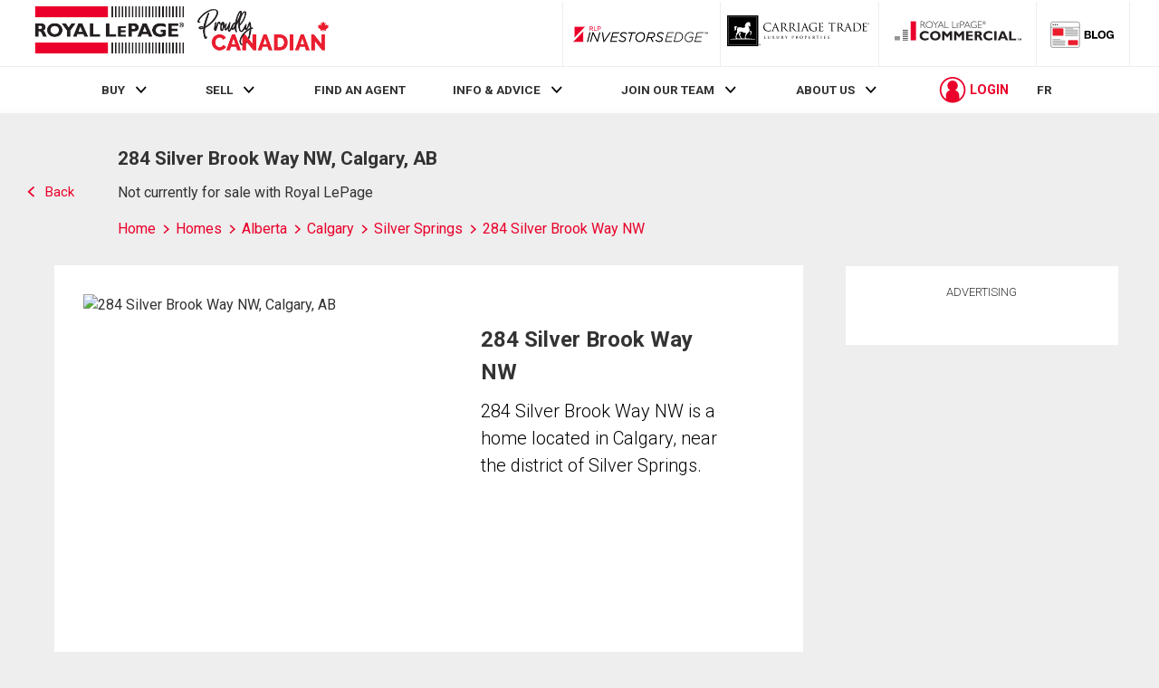

--- FILE ---
content_type: text/html; charset=utf-8
request_url: https://21dot7-dot-rlpdotca.appspot.com/get-iroc-property-image/
body_size: -157
content:
https://maps.googleapis.com/maps/api/streetview?location=284-silver-brook-way-nw-calgary-ab&size=500x375&client=gme-brookfieldresidential&signature=i9VbrspIpM4NIBLuXR9IDccx4N0=